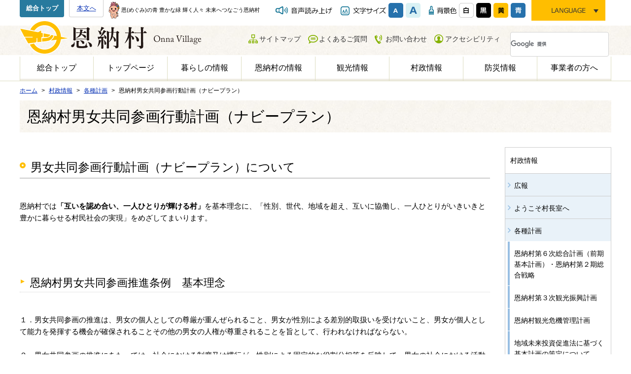

--- FILE ---
content_type: text/html
request_url: http://www.vill.onna.okinawa.jp/politics/plan/1668382397/
body_size: 6059
content:
<!DOCTYPE html>
<html lang="ja" prefix="og: http://ogp.me/ns#">
<head>

<meta charset="utf-8">
<meta http-equiv="x-ua-compatible" content="ie=edge" />

<title>恩納村男女共同参画行動計画（ナビープラン） | 沖縄県恩納村 | 恩（めぐみ）の青　豊かな緑　輝く人々　未来へつなごう恩納村</title>
<meta name="description" content="男女共同参画行動計画（ナビープラン）について恩納村では「互いを認め合い、一人ひとりが輝ける村」を基本理念に、「性別、世代、地域を超え、互いに協働し、一人ひとりがいきいきと豊かに暮らせる村民社会の実..." />
<meta name="keywords" content="恩納村男女共同参画行動計画（ナビープラン）,恩納村役場,恩納村,沖縄県,観光情報,海・ビーチ,沖縄県恩納村役場,リゾートホテル,万座毛,恩納ナビー" />

<meta property="og:title" content="恩納村男女共同参画行動計画（ナビープラン）"/>
<meta property="og:type" content="article"/>
<meta property="og:description" content="男女共同参画行動計画（ナビープラン）について恩納村では「互いを認め合い、一人ひとりが輝ける村」を基本理念に、「性別、世代、地域を超え、互いに協働し、一人ひとりがいきいきと豊かに暮らせる村民社会の実..."/>
<meta property="og:site_name" content="沖縄県恩納村"/>
<meta property="og:image" content="http://www.vill.onna.okinawa.jp/image/logo.png"/>
<meta property="og:url" content="http://www.vill.onna.okinawa.jp/politics/plan/1668382397/"/>
<meta property="og:updated_time" content="2025-11-28 10:03:34"/>


<link rel="shortcut icon" href="/image/favicon.ico" type="image/x-icon" />
<link rel="icon" href="/image/favicon.ico" type="image/x-icon" />
<link rel="stylesheet" href="/css/base.css" />
<link rel="stylesheet" href="/css/common.css" />
<link rel="stylesheet" href="/css/colors/colors.css" />
<link rel="stylesheet" href="/js/jquery/plugin/lib/jquery.bxslider.css" />
<link rel="stylesheet" href="/js/jquery/plugin/lib/addicon_demo.css" />
<link rel="stylesheet" href="/js/jquery/plugin/colorbox/colorbox.css" />




<!-- Google tag (gtag.js) -->
<script async src="https://www.googletagmanager.com/gtag/js?id=UA-96572914-1"></script>
<script async src="https://www.googletagmanager.com/gtag/js?id=G-82CBL8173P"></script>
<script>
  window.dataLayer = window.dataLayer || [];
  function gtag(){dataLayer.push(arguments);}
  gtag('js', new Date());

  gtag('config', 'UA-96572914-1');
  gtag('config', 'G-82CBL8173P');
</script>

</head>
<body>

<div id="container" class="item_id_politics">
	<a id="page_scroll_top"></a>
	<!-- site_header --> 
		<header id="site_header">
  <div class="header_inner">
    <div class="header_navi clearfix">
      <div class="back_sougou"> <a href="/">総合トップ</a></div>
      <div class="block_skip"> <a href="#alpha">本文へ</a></div>
      <p class="site_lead"><img src="/image/lead_sanna.png" alt="サンゴの妖精サンナちゃんの画像"> 恩(めぐみ)の青 豊かな緑 輝く人々 未来へつなごう恩納村</p>
      <div class="utility_menu clearfix">
        <div id="xp1" class="rs_preserve"></div>
        <div id="readspeaker_button1" class="rs_skip speaker"> <a rel="nofollow" accesskey="L" href="//app-as.readspeaker.com/cgi-bin/rsent?customerid=9198&amp;lang=ja_jp&amp;readid=pagebody&amp;url=" target="_blank" onclick="readpage(this.href, 'xp1'); return false;"> <img src="/image/common/btn_speaker.png" alt="音声読み上げ"> </a> </div>
        <ul id="fontsize" class="clearfix">
          <li><img src="/image/common/font-size.png" alt="文字サイズ"></li>
          <li><a href="javascript:void(0)" id="fs_small"><img src="/image/common/font-size_s.png" alt="文字サイズを小さくする"></a></li>
          <li><a href="javascript:void(0)" id="fs_big"><img src="/image/common/font-size_l.png" alt="文字サイズを大きくする"></a></li>
        </ul>
        <ul id="color_switch" class="clearfix">
          <li><img src="/image/common/bgcolor.png" alt="背景色"></li>
          <li><a href="javascript:void(0)" id="colors_rset"><img src="/image/common/bgcolor_01.png" alt="標準"></a></li>
          <li><a href="javascript:void(0)" id="colors_black"><img src="/image/common/bgcolor_02.png" alt="黒"></a></li>
          <li><a href="javascript:void(0)" id="colors_yellow"><img src="/image/common/bgcolor_03.png" alt="黄"></a></li>
          <li><a href="javascript:void(0)" id="colors_blue"><img src="/image/common/bgcolor_04.png" alt="青"></a></li>
        </ul>
        <ul id="lang_switch">
          <li> <img src="/image/common/btn_lang_switch.jpg" alt="LANGUAGE">
            <ul class="lang_menu clts-lang-selecter" name="ls-href" data-method="h40">
              <li><a class="cl-norewrite" href="https://www.vill.onna.okinawa.jp/index.php">日本語</a></li>
              <li><a class="cl-norewrite" href="https://www-vill-onna-okinawa-jp-e.athp.transer.com/index.php">English</a></li>
              <li><a class="cl-norewrite" href="https://www-vill-onna-okinawa-jp-c.athp.transer.com/index.php">簡体中文</a></li>
              <li><a class="cl-norewrite" href="https://www-vill-onna-okinawa-jp-t.athp.transer.com/index.php">繁体中文</a></li>
              <li><a class="cl-norewrite" href="https://www-vill-onna-okinawa-jp-k.athp.transer.com/index.php">한국어</a></li>
            </ul>
                      </li>
        </ul>
      </div>
    </div>
    <div class="clearfix">
      <h1 class="site_logo"><a href="/index.php"><img src="/image/common/logo.png" alt="沖縄県恩納村"></a></h1>
      <div class="site_menu">
        <ul>
          <li class="menu_01"><a href="/sitemap/">サイトマップ</a></li>
          <li class="menu_02"><a href="/faq/">よくあるご質問</a></li>
          <li class="menu_03"><a href="https://www.vill.onna.okinawa.jp/contact/">お問い合わせ</a></li>
          <li class="menu_04"><a href="/politics/website/1484813493/">アクセシビリティ</a></li>
        </ul>
        <div class="site_search">  
          <script>
						  (function() {
							var cx = '009827985028726898518:1zfzskphncm';
							var gcse = document.createElement('script');
							gcse.type = 'text/javascript';
							gcse.async = true;
							gcse.src = 'https://cse.google.com/cse.js?cx=' + cx;
							var s = document.getElementsByTagName('script')[0];
							s.parentNode.insertBefore(gcse, s);
						  })();
						</script> 
          
          <gcse:searchbox-only></gcse:searchbox-only>
        </div>
      </div>
    </div>
    <nav class="g_navi">
      <ul>
        <li class="navi_00"><a href="/">総合トップ</a></li>
        <li class="navi_01"><a href="/index.php">トップページ</a></li>
        <li class="navi_02"><a href="/living/">暮らしの情報</a></li>
        <li class="navi_03"><a href="/about/">恩納村の情報</a></li>
        <li class="navi_04"><a href="/about/information/">観光情報</a></li>
        <li class="navi_05"><a href="/politics/">村政情報</a></li>
        <li class="navi_06"><a href="/living/disaster/">防災情報</a></li>
        <li class="navi_07"><a href="/business/">事業者の方へ</a></li>
      </ul>
    </nav>
  </div>
</header>
 
		<!-- //site_header --> 
	
	<!-- pagebody -->
	<article id="pagebody">
		
		 
<!-- topic_path_top -->
<div class="topic_path_top">
	<ol>
		<li itemscope="itemscope" itemtype="http://data-vocabulary.org/Breadcrumb"><a href="/index.php" itemprop="url"><span itemprop="title">ホーム</span></a></li>
										<li itemscope="itemscope" itemtype="http://data-vocabulary.org/Breadcrumb">
			<a href="/politics/" itemprop="url">			<span itemprop="title">村政情報</span>
			</a>		</li>
								<li itemscope="itemscope" itemtype="http://data-vocabulary.org/Breadcrumb">
			<a href="/politics/plan/" itemprop="url">			<span itemprop="title">各種計画</span>
			</a>		</li>
								<li itemscope="itemscope" itemtype="http://data-vocabulary.org/Breadcrumb">
						<span itemprop="title">恩納村男女共同参画行動計画（ナビープラン）</span>
					</li>
					</ol>
</div>
<!-- topic_path -->		<h1 class="page_ttl">恩納村男女共同参画行動計画（ナビープラン）</h1>
			
		<div id="pagebody_inner" class="clearfix">
			
			<div id="alpha">
									<div class="content1">
						&nbsp;
<h2>男女共同参画行動計画（ナビープラン）について</h2>

<p><br />
恩納村では<strong>「互いを認め合い、一人ひとりが輝ける村」</strong>を基本理念に、「性別、世代、地域を超え、互いに協働し、一人ひとりがいきいきと豊かに暮らせる村民社会の実現」をめざしてまいります。<br />
<br />
<br />
&nbsp;</p>

<h3>恩納村男女共同参画推進条例　基本理念</h3>

<p>&nbsp;<br />
１．男女共同参画の推進は、男女の個人としての尊厳が重んぜられること、男女が性別による差別的取扱いを受けないこと、男女が個人として能力を発揮する機会が確保されることその他の男女の人権が尊重されることを旨として、行われなければならない。<br />
&nbsp;<br />
２．男女共同参画の推進にあたっては、社会における制度又は慣行が、性別による固定的な役割分担等を反映して、男女の社会における活動の選択に対して中立でない影響を及ぼすことにより、男女共同参画の推進を阻害する要因となるおそれがあることに考慮し、社会における制度又は慣行が男女の社会における活動の選択に対して及ぼす影響をできる限り中立なものとするように配慮されなければならない。<br />
&nbsp;<br />
３．男女共同参画の推進は、男女が社会の対等な構成員として、村における政策又は民間の団体における方針の立案及び決定に共同して参画する機会が確保されることを旨として、行われなければならない。<br />
&nbsp;<br />
４．男女共同参画の推進は、家族を構成する男女が、相互の協力と社会の支援の下に、子の養育、家族の介護その他の家庭生活における活動について家族の一員としての役割を円滑に果たし、かつ、当該活動以外の活動を行うことができるようにすることを旨として、行われなければならない。<br />
&nbsp;<br />
５．男女共同参画の推進は、男女が互いの性を理解し合い、生涯にわたる妊娠、出産その他の性及び生殖に関する事項に関し、自らの決定が尊重されること及び健康な生活を営むことについて配慮されることを旨として、行われなければならない。<br />
&nbsp;<br />
６．男女共同参画の推進は、国際社会における取組と密接な関係を有していることを考慮し、国際的協調の下に行われなければならない。<br />
<br />
<br />
<br />
&nbsp;</p>

<h3><strong>第一次恩納村男女共同参画行動計画（ナビープラン）</strong></h3>
平成１８年度～平成２２年度<br />
<a href="/userfiles/files/h18navi-pran.pdf" target="_blank">第一次恩納村男女共同参画行動計画（ナビープラン）</a><br />
<br />
<br />
<br />
&nbsp;
<h3><strong>第二次恩納村男女共同参画行動計画（ナビープラン）</strong></h3>
<a href="https://www.vill.onna.okinawa.jp/politics/plan/1668382397/1668383538">男女共同参画行動計画（ナビープラン）の答申について</a><br />
<br />
令和５年度～令和１４年度（令和９年度中間見直し）<br />
<a href="/userfiles/files/naviplanr5.pdf">第二次恩納村男女共同参画行動計画（ナビープラン）</a><br />
<a href="/userfiles/files/onnasonniokerujoseinokatuyakunosuishinnikansurutokuteizigyounushikoudoukeikaku.pdf">恩納村における女性職員の活躍の推進に関する特定事業主行動計画状況（令和6年12月）</a><br />
&nbsp;
<h3>参考資料</h3>
<a href="https://www.vill.onna.okinawa.jp/reiki_int_2022/reiki_honbun/q917RG00000448.html">恩納村男女共同参画推進本部設置要綱</a><br />
<a href="https://www.vill.onna.okinawa.jp/reiki_int_2022/reiki_honbun/q917RG00000447.html">恩納村男女共同参画行動計画審議会規程</a><br />
<a href="https://www.vill.onna.okinawa.jp/reiki_int_2022/reiki_honbun/q917RG00000755.html">恩納村男女共同参画推進条例</a><br />
<br />
<br />
&nbsp;
					</div>
				
				<div class="acrobat clearfix">
					<div class="fll_img">
						<a target="_blank" href="http://get.adobe.com/jp/reader/" class="noIcon"><img src="/userfiles/images/icon/getacro.gif" alt="Adobe Readerをダウンロードする（別ウィンドウ）" /></a></div>
					<p>
						PDFを閲覧・印刷するにはAdobe Readerが必要です。<br />
						<a target="_blank" href="http://get.adobe.com/jp/reader/">Adobe Readerのダウンロードはこちら（別ウィンドウ）</a>から（無償）</p>
				</div>

				<p class="tac mgt30"><a href="https://page.line.me/vun4926f" target="_blank"><img src="/userfiles/images/banner/line_pc.jpg" alt="恩納村のLINEはこちらから" width="100%"></a></p>		<div class="rep_box">
		<p class="fsr15"><strong>このページは総務課が担当しています。</strong></p>
		<p>〒904-0492　沖縄県国頭郡恩納村字恩納2451番地<br />
			TEL：098-966-1200 　						 </p>
		<div class="rep_box_link"><a href="/contact/org:10" target="_blank">問い合せはこちらから</a></div>
	</div>
	
			</div>
			<div id="beta"> 
				


<!-- side_menu -->
<div id="side_menu">
  <div id="side_menu_inner">
    <ul>
                 
                                                                                                            		<li class="level1"><a href="/politics/"><span>村政情報</span></a>
      
      	        <ul>
                              <li class="level2"> <a href="/politics/koho/">広報</a>
          
          	                                  
          </li>
                                        <li class="level2"> <a href="/politics/greeting/">ようこそ村長室へ</a>
          
          	                                  
          </li>
                                        <li class="level2"> <a href="/politics/plan/">各種計画</a>
          
          	                                        <ul>
                                                <li class="level3"> <a href="/politics/plan/1681286557/">恩納村第６次総合計画（前期基本計画）・恩納村第２期総合戦略</a>
                
                                                                      
                </li>
                                
                                                <li class="level3"> <a href="/politics/plan/1495067192/">恩納村第３次観光振興計画</a>
                
                                                                      
                </li>
                                
                                                <li class="level3"> <a href="/politics/plan/1537428815/">恩納村観光危機管理計画</a>
                
                                                                      
                </li>
                                
                                                <li class="level3"> <a href="/politics/plan/1507280782/">地域未来投資促進法に基づく基本計画の策定について</a>
                
                                                                      
                </li>
                                
                                                <li class="level3"> <a href="/politics/plan/1484731573/">恩納村公共施設等総合管理計画</a>
                
                                                                      
                </li>
                                
                                                <li class="level3"> <a href="/politics/plan/1668382397/" class="selected">恩納村男女共同参画行動計画（ナビープラン）</a>
                
                                                      
                                        <ul>
                                                                  <li class="level4"> <a href="/politics/plan/1668382397/1668383538/">恩納村男女共同参画審議会答申</a></li>
                                                                </ul>
                                                                        
                </li>
                                
                                                <li class="level3"> <a href="/politics/plan/1484731590/">恩納村における女性職員の活躍の推進に関する特定事業主行動計画</a>
                
                                                                      
                </li>
                                
                                                <li class="level3"> <a href="/politics/plan/1489545771/">恩納村橋梁長寿命化修繕計画 </a>
                
                                                                      
                </li>
                                
                                                <li class="level3"> <a href="http://www.vill.onna.okinawa.jp/living/eco/nourin/1543811269/" target="_parent" class="noIcon">恩納村地産地消推進計画書</a></li>
                                
                              </ul>
                                                
          </li>
                                        <li class="level2"> <a href="/politics/population/">人口推移</a>
          
          	                                  
          </li>
                                        <li class="level2"> <a href="/politics/outline/">村勢要覧</a>
          
          	                                  
          </li>
                                        <li class="level2"> <a href="/politics/assembly/">恩納村議会</a>
          
          	                                  
          </li>
                                        <li class="level2"> <a href="/politics/consultation/">村内公共施設一覧</a>
          
          	                                  
          </li>
                                        <li class="level2"> <a href="/politics/finance/">財政</a>
          
          	                                  
          </li>
                                        <li class="level2"> <a href="/politics/jinji/">人事・採用情報</a>
          
          	                                  
          </li>
                                        <li class="level2"> <a href="/politics/office/">庁舎案内</a>
          
          	                                  
          </li>
                                        <li class="level2"> <a href="/politics/disclosure/">情報公開</a>
          
          	                                  
          </li>
                                        <li class="level2"> <a href="/politics/website/">恩納村ホームページについて</a>
          
          	                                  
          </li>
                                        <li class="level2"> <a href="/politics/operation/">村政運営</a>
          
          	                                  
          </li>
                                        <li class="level2"> <a href="/politics/1567997840/">行政不服審査制度</a>
          
          	                                  
          </li>
                                        <li class="level2"> <a href="/politics/1666245507/">恩納村ふるさと納税</a>
          
          	                                  
          </li>
                                        <li class="level2"> <a href="/politics/1615454008/">企業版ふるさと納税</a>
          
          	                                  
          </li>
                                        <li class="level2"> <a href="/kouhou" target="_parent" class="noIcon">広報おんな</a></li>
                                        <li class="level2"> <a href="/politics/1508724757/">サンゴの村宣言　～世界一サンゴと人にやさしい村～</a>
          
          	                                  
          </li>
                                        <li class="level2"> <a href="/politics/1683856059/">Green Fins（グリーン・フィンズ）</a>
          
          	                                  
          </li>
                            </ul>
              
      </li>
                                                                                                                                                                                                                                                                                                    </ul>
  </div>
</div>
<!-- side_menu -->

			</div>
			
		</div>
	</article>
	<!-- //pagebody --> 
	
	<!-- site_footer --> 
		<div id="page_scroll_navi">
		<p><a href="#site_header"><img src="/image/common/page_scroll_navi.png" alt="ページのトップへ"></a></p>
	</div>
	<footer id="site_footer">
		<div class="footer_inner clearfix">
			<p class="footer_lead">恩（めぐみ）の青　豊かな緑　輝く人々　未来へつなごう恩納村</p>
			<div class="footer_logo"><a href="/index.php"><img src="/image/common/logo_02.png" alt="恩納村役場"></a></div>
<div class="footer_back_sougou"><a href="/">総合トップ</a></div>
			<p class="footer_address">
				開庁時間：平日開庁時間　午前8時30分～午後17時15分まで<br>
				〒904-0492　沖縄県国頭郡恩納村字恩納2451番地 TEL 098-966-1200
			</p>
		</div>
		<p class="copyright" lang="en">Copyright &copy; Onna Village. All Rights Reserved.</p>
	</footer> 
	<!-- //site_footer --> 
	
</div>

<script src="/js/jquery/jquery-1.11.3.min.js"></script>
<script src="/js/jquery/plugin/jquery.matchHeight-min.js"></script>
<script src="/js/jquery/plugin/jquery.bxslider.min.js"></script>
<script src="/js/jquery/plugin/jquery.cookie-min.js"></script> 
<script src="/js/jquery/plugin/add_icon.js"></script>
<script src="/js/jquery/plugin/jquery.colorbox-min.js"></script>
<script src="/js/site.js"></script>

<div id="fb-root"></div>
<script>(function(d, s, id) {
  var js, fjs = d.getElementsByTagName(s)[0];
  if (d.getElementById(id)) return;
  js = d.createElement(s); js.id = id;
  js.src = "//connect.facebook.net/ja_JP/sdk.js#xfbml=1&version=v2.8";
  fjs.parentNode.insertBefore(js, fjs);
}(document, 'script', 'facebook-jssdk'));</script><script type="text/javascript" language="javascript">



</script>
</body>
</html>

--- FILE ---
content_type: text/css
request_url: http://www.vill.onna.okinawa.jp/js/jquery/plugin/lib/addicon_demo.css
body_size: 588
content:
@charset "UTF-8";
/*=====================================================
*
*	addicon_demo.css
*	Since    2010.2.23
*	Editor poundhound
*
========================================================*/

div#screen { margin: 1em 20px; text-align: left; }

.note,.demo { margin-bottom: 1.5em; }


ul.fileList { margin-bottom: 3em; }
.fileList li { list-style: none; line-height: 1.5; }

span.pdfAfter,
span.docAfter,
span.xlsAfter,
span.zipAfter {
	padding: 2px 0 0 18px;
	background-image: url(../../../../image/common/icon_files1.png);
	background-repeat: no-repeat;
}

span.pdfBefore,
span.docBefore,
span.xlsBefore,
span.zipBefore {
	padding: 2px 18px 0 0;
	background-image: url(../../../../image/common/icon_files1.png));
	background-repeat: no-repeat;
}

span.pdfAfter,span.pdfBefore {	background-position: 0 3px; }
span.docAfter,span.docBefore {	background-position: -20px -17px; }
span.xlsAfter,span.xlsBefore {	background-position: -40px -37px; }
span.zipAfter,span.zipBefore {	background-position: -60px -57px; }


.returnArticle a {
	display: block;
	width: 120px;
	height: 30px;
	line-height: 30px;
	text-align: center;
	text-decoration: none;
	background-color: #105d99;
	color: #fff !important;
	border-radius: 5px;
	-moz-border-radius: 5px;
	-webkit-border-radius: 5px;
}
.returnArticle a:hover { background-color: #7eb3dc; color: #105d99; }
.returnArticle { margin-bottom: 0; color: #fff; }

.fileInfo {
	font-size: 85%;
	color: #00468c;
	color: #666;
}